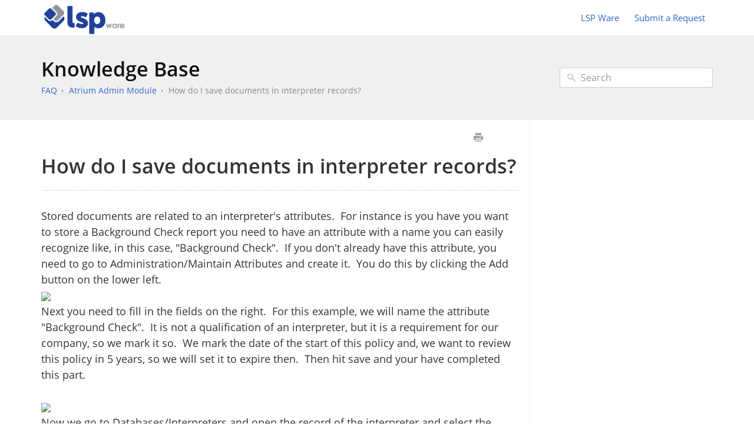

--- FILE ---
content_type: text/html; charset=UTF-8
request_url: https://lspware.helpdocsite.com/atrium-admin-module/how-do-i-save-documents-in-interpreter-records
body_size: 19237
content:



<!DOCTYPE html>
<html class="no-js" prefix="og: https://ogp.me/ns#">
  <head>
    <meta charset="utf-8">
    <meta http-equiv="X-UA-Compatible" content="IE=edge,chrome=1">
    <title>How do I save documents in interpreter records? - LSP Ware</title>
    <meta name="viewport" content="width=device-width, initial-scale=1">
    <meta http-equiv="Content-Language" content="en">
    <meta property="og:site_name" content="LSP Ware">

    

    
      <link rel="canonical" href="//lspware.helpdocsite.com/admin/how-do-i-save-documents-in-interpreter-records">
    

    
    
    <meta name="description" content="Interpretation Scheduling software" />
    

    
    <link rel=apple-touch-icon-precomposed href="https://s3.us-east-1.amazonaws.com/tw-desk/i/251137/doctouchicon/cb309b97-d5ba-4d44-83c1-021380dc4216.png">
    

    
    <link rel="shortcut icon" type="image/png" href="https://s3.us-east-1.amazonaws.com/tw-desk/i/251137/docfavicon/338a5120-a7cd-4b4a-baac-5254bb9d355e.png">
    

    <base href="https://lspware.helpdocsite.com/" />

    
    <link rel="stylesheet" href="//lspware.helpdocsite.com/public/css/plugins/photoswipe/photoswipe.css"> 
    
    <link rel="stylesheet" href="//lspware.helpdocsite.com/public/css/plugins/photoswipe/default-skin/default-skin.css"> 


    <link rel="stylesheet" href="//lspware.helpdocsite.com/public/css/styles.css" media="screen, handheld">
    <link rel="stylesheet" href="//lspware.helpdocsite.com/public/css/print.css" media="print">
    <link rel="stylesheet" href="//lspware.helpdocsite.com/css/appearance/1640730875.css" media="screen, handheld" />

    

    
    <script src="//lspware.helpdocsite.com/public/js/vendor/modernizr-2.6.2-respond-1.1.0.min.js"></script>


		
		
		<script src="//lspware.helpdocsite.com/public/js/plugins/photoswipe/photoswipe.js"></script> 
		
		<script src="//lspware.helpdocsite.com/public/js/plugins/photoswipe/photoswipe-ui-default.js"></script>

    <script src="//lspware.helpdocsite.com/public/js/vendor/jquery-1.11.1.min.js"></script>
    <script src="//lspware.helpdocsite.com/public/js/vendor/bootstrap.min.js"></script>
    <script src="//lspware.helpdocsite.com/public/js/plugins.js?v=20260110T091628Z"></script>
    <script src="//lspware.helpdocsite.com/public/js/main.js?v=20260110T091628Z"></script>

    

    

    
    <script type="application/ld+json">{
  "@context": "https://schema.org",
  "@type": "WebSite",
  "name": "LSP Ware",
  "description": "Interpretation Scheduling software",
  "url": "//lspware.helpdocsite.com",
  "publisher": {
    "@type": "Organization",
    "name": "LSP Ware",
    "url": "http://www.lspware.com",
    "logo": {
      "@type": "ImageObject",
      "url": "https://s3.us-east-1.amazonaws.com/tw-desk/i/251137/doclogo/be03e8cb-8e90-4e21-b0c6-610e2d6cd4b5.png"
    }
  },
  "potentialAction": {
    "@type": "SearchAction",
    "target": "//lspware.helpdocsite.com/search?q={search_term_string}",
    "query-input": "required name=search_term_string"
  },
  "inLanguage": "en"
}</script>
    
      <script type="application/ld+json">{
  "@context": "https://schema.org",
  "@type": "Article",
  "name": "How do I save documents in interpreter records?",
  "url": "//lspware.helpdocsite.com/admin/how-do-i-save-documents-in-interpreter-records",
  "dateCreated": "2017-05-04T20:38:51Z",
  "dateModified": "2017-05-04T20:38:51Z",
  "publisher": {
    "@type": "Organization",
    "name": "LSP Ware",
    "url": "http://www.lspware.com",
    "logo": {
      "@type": "ImageObject",
      "url": "https://s3.us-east-1.amazonaws.com/tw-desk/i/251137/doclogo/be03e8cb-8e90-4e21-b0c6-610e2d6cd4b5.png"
    }
  },
  "mainEntityOfPage": {
    "@type": "WebPage",
    "@id": "//lspware.helpdocsite.com/admin/how-do-i-save-documents-in-interpreter-records"
  },
  "inLanguage": "en"
}</script>
      <script type="application/ld+json">{
  "@context": "https://schema.org",
  "@type": "BreadcrumbList",
  "itemListElement": [
    {
      "@type": "ListItem",
      "position": 1,
      "name": "LSP Ware",
      "item": "//lspware.helpdocsite.com"
    }
  ]
}</script>
    
  </head>
  <body>
    
      
          <div class="site--wrap">
    <header class="site--header custom-site-header-color">
      <div class="container">
        <a href="//lspware.helpdocsite.com" class="brand-logo">
          
            <img src="https://s3.us-east-1.amazonaws.com/tw-desk/i/251137/doclogo/be03e8cb-8e90-4e21-b0c6-610e2d6cd4b5.png" alt="LSP Ware">
          
        </a>

        <a href="#" class="menu-toggle visible-xs" tabindex="1">
          <span class="text-hide">Menu</span>
          <span class="menu-lines">
            <span></span>
            <span></span>
            <span></span>
          </span>
        </a>

        <nav class="header--nav">
          <ul>
            
              <li><a href="http://www.lspware.com">LSP Ware</a></li>
            
            
              <li><a href="#" data-toggle="modal" data-target="#contact-form">Submit a Request</a></li>
            
          </ul>
        </nav>

      </div>
    </header>
    <section class="site--main">
      

      
        
    




<div class="search--row search-inner">
	<div class="container">

		<div class="row-content">
			<h1 class="row-title"><a href="//lspware.helpdocsite.com">Knowledge Base</a></h1>
			<ul class="history-path">
				
					<li><a href="//lspware.helpdocsite.com/faq">FAQ</a></li>
				

				
					<li><a href="//lspware.helpdocsite.com/atrium-admin-module">Atrium Admin Module</a></li>
				

				
					<li><a href="//lspware.helpdocsite.com/atrium-admin-module/how-do-i-save-documents-in-interpreter-records">How do I save documents in interpreter records?</a></li>
				
			</ul>
		</div>
        <form action="//lspware.helpdocsite.com/search" method="GET" class="search-form">
            <input type="text" placeholder="Search" class="search_input" name="query" value="">
            <input type="button" value="Search" class="search_submit">
		</form>
	</div>
</div>





    <div class="container content-main">
    <section class="article--structure">
        <section class="left-content">
            
                <div class="article-controls">
                    <iframe src="https://lspware.teamwork.com/desk/v1/helpdocs/articles/3224/edit" style="width: 50px;
    height: 20px;
    border: none;
    float: right;
    margin-top: 5px;"></iframe>
                    <ul class="controls">
                        <li>
                            <button type="button" class="btn-print" onclick="window.print();" title="Print this article">Print</button>
                        </li>
                    </ul>
                </div>
                <header class="article-header">
                    <h2 class="header-title">How do I save documents in interpreter records?</h2>
                    
                </header>
            
            <section class="article-body">
                <article>
                    <div>Stored documents are related to an interpreter's attributes. &nbsp;For instance is you have you want to store a Background Check report you need to have an attribute with a name you can easily recognize like, in this case, "Background Check". &nbsp;If you don't already have this attribute, you need to go to Administration/Maintain Attributes and create it. &nbsp;You do this by clicking the Add button on the lower left.<br><img src="https://lspware.zendesk.com/hc/en-us/article_attachments/202276499/Add_Attribute.png" style="box-sizing: border-box; border: 0px; max-width: 100%; vertical-align: middle;" width="517" height="402"><br>Next you need to fill in the fields on the right. &nbsp;For this example, we will name the attribute "Background Check". &nbsp;It is not a qualification of an interpreter, but it is a requirement for our company, so we mark it so. &nbsp;We mark the date of the start of this policy&nbsp;and, we want to review this policy in 5 years, so we will set it to expire then. &nbsp;Then hit save and your have completed this part.<br>&nbsp;<br><img src="https://lspware.zendesk.com/hc/en-us/article_attachments/202276559/Save_Attribute.png" style="box-sizing: border-box; border: 0px; max-width: 100%; vertical-align: middle;"><br>Now we go to Databases/Interpreters and open the record of the interpreter and select the Attributes tab. &nbsp;After clicking "Add New Attribute" &nbsp;we can select Background Check from the drop down box, put the date of completion of the check, and set it to expire in one year (this company requires new background checks every year).<br>&nbsp;<br><img src="https://lspware.zendesk.com/hc/en-us/article_attachments/202309985/Add_Int_Attribute.png" style="box-sizing: border-box; border: 0px; max-width: 100%; vertical-align: middle;" width="540" height="300"><br>Now is a good time to save, although it is not necessary.&nbsp;<br>&nbsp;<br>To store a document associated with this attribute and interpreter, click the 'Browse' button. &nbsp;Select your file and click the appropriate button from your OS. &nbsp;You will see something like the following. &nbsp;<br><img src="https://lspware.zendesk.com/hc/en-us/article_attachments/202276769/upload_file.png" style="box-sizing: border-box; border: 0px; max-width: 100%; vertical-align: middle;"><br>Now click the Save button again and it will be uploaded.<br><img src="https://lspware.zendesk.com/hc/en-us/article_attachments/202276819/uploaded_file.png" style="box-sizing: border-box; border: 0px; max-width: 100%; vertical-align: middle;"><br>&nbsp;<br>Hereafter, when you open this interpreter's Attributes tab, you can just click on the file name and download it. &nbsp;<br>&nbsp;<br>By the way, if you save the file as a graphic (jpg, gif or png), when you click on the link, it will display on screen.<br><br></div>
                </article>
            </section>
            
                <footer class="article-footer">
                    
                    
                        <p>
                            <span class="help">Still need help? <a href="#" data-toggle="modal" data-target="#contact-form">Contact Us</a></span>
                        </p>
                    
                    

                </footer>
            
        </section>
        
            <aside class="right-sidebar related-articles">
                

                

            </aside>
        
    </section>
</div>


		
		
<div class="pswp" tabindex="-1" role="dialog" aria-hidden="true">

    
    <div class="pswp__bg"></div>

    
    <div class="pswp__scroll-wrap">

        
        <div class="pswp__container">
            <div class="pswp__item"></div>
            <div class="pswp__item"></div>
            <div class="pswp__item"></div>
        </div>

        
        <div class="pswp__ui pswp__ui--hidden">

            <div class="pswp__top-bar">

                

                <div class="pswp__counter"></div>

                <button class="pswp__button pswp__button--close" title="Close (Esc)"></button>

                <button class="pswp__button pswp__button--share" title="Share"></button>

                <button class="pswp__button pswp__button--fs" title="Toggle fullscreen"></button>

                <button class="pswp__button pswp__button--zoom" title="Zoom in/out"></button>

                
                
                <div class="pswp__preloader">
                    <div class="pswp__preloader__icn">
                      <div class="pswp__preloader__cut">
                        <div class="pswp__preloader__donut"></div>
                      </div>
                    </div>
                </div>
            </div>

            <div class="pswp__share-modal pswp__share-modal--hidden pswp__single-tap">
                <div class="pswp__share-tooltip"></div> 
            </div>

            <button class="pswp__button pswp__button--arrow--left" title="Previous (arrow left)">
            </button>

            <button class="pswp__button pswp__button--arrow--right" title="Next (arrow right)">
            </button>

            <div class="pswp__caption">
                <div class="pswp__caption__center"></div>
            </div>

        </div>

    </div>

</div>
		
						
					</section>
					<footer class="site--footer">
					<div class="container">
						<p class="copyrights"></p>
					</div>
				</footer>
				</div>
				<div class="modal fade" id="contact-form" tabindex="-1" role="dialog" aria-labelledby="contact-form-header" aria-hidden="true">
    <div class="modal-dialog">
        <form action="//lspware.helpdocsite.com" method="POST" id="contactForm" enctype="multipart/form-data" onsubmit="checkValidUser();">
            <input type="hidden" name="timer" value="0" id="ft" />
            <div class="modal-content">
              <div class="modal-header">
                <button type="button" class="close" data-dismiss="modal" aria-label="Close"><span aria-hidden="true">&times;</span></button>
                <h4 class="modal-title" id="contact-form-header">Get in Touch</h4>
            </div>
            <div class="modal-body">
                <input type="hidden" name="articleId" value="3224" />
                <div class="form-group">
                    <div class="col-labels">
                    <span class="in_label">Your Name</span>
                    </div>

                    <div class="col-inputs">
                        <div class="form-group">
                            <input type="text" class="form-control" name="name" required="true" id="contact-form-name" />
                        </div>
                    </div>
                </div>

                <div class="form-group">
                    <div class="col-labels">
                        <span class="in_label">Email</span>
                    </div>

                    <div class="col-inputs">
                        <div class="form-group">
                            <input type="email" class="form-control" name="email" required="true" />
                        </div>
                    </div>
                </div>

                <div class="form-group">
                    <div class="col-labels">
                        <span class="in_label">Subject</span>
                    </div>

                    <div class="col-inputs">
                        <div class="form-group">
                            <input type="text" class="form-control" name="subject" required="true" />
                        </div>
                    </div>
                </div>

                <div class="form-group">
                    <div class="col-labels">
                        <span class="in_label">Message</span>
                    </div>

                    <div class="col-inputs">
                        <div class="form-group">
                            <textarea class="form-control" name="message" required="true" id="contact-message"></textarea>
                        </div>
                    </div>
                </div>

                <div class="form-group">
                    <div class="col-labels">
                        <span class="in_label">Attachments</span>
                    </div>

                    <div class="col-inputs">
                        <div class="form-group">
                            <input type="file" class="form-control" name="attachment" />
                        </div>
                    </div>
                </div>

                

            </div>
            <div class="modal-footer">
                <button type="button" class="btn btn-default" data-dismiss="modal">Close</button>
                <input type="submit" class="btn btn-primary" value="Send Inquiry" />
            </div>
        </form>
    </div>
</div>

			
			
		

		<div class="modal fade" id="contact-form" tabindex="-1" role="dialog" aria-labelledby="contact-form-header" aria-hidden="true">
    <div class="modal-dialog">
        <form action="//lspware.helpdocsite.com" method="POST" id="contactForm" enctype="multipart/form-data" onsubmit="checkValidUser();">
            <input type="hidden" name="timer" value="0" id="ft" />
            <div class="modal-content">
              <div class="modal-header">
                <button type="button" class="close" data-dismiss="modal" aria-label="Close"><span aria-hidden="true">&times;</span></button>
                <h4 class="modal-title" id="contact-form-header">Get in Touch</h4>
            </div>
            <div class="modal-body">
                <input type="hidden" name="articleId" value="3224" />
                <div class="form-group">
                    <div class="col-labels">
                    <span class="in_label">Your Name</span>
                    </div>

                    <div class="col-inputs">
                        <div class="form-group">
                            <input type="text" class="form-control" name="name" required="true" id="contact-form-name" />
                        </div>
                    </div>
                </div>

                <div class="form-group">
                    <div class="col-labels">
                        <span class="in_label">Email</span>
                    </div>

                    <div class="col-inputs">
                        <div class="form-group">
                            <input type="email" class="form-control" name="email" required="true" />
                        </div>
                    </div>
                </div>

                <div class="form-group">
                    <div class="col-labels">
                        <span class="in_label">Subject</span>
                    </div>

                    <div class="col-inputs">
                        <div class="form-group">
                            <input type="text" class="form-control" name="subject" required="true" />
                        </div>
                    </div>
                </div>

                <div class="form-group">
                    <div class="col-labels">
                        <span class="in_label">Message</span>
                    </div>

                    <div class="col-inputs">
                        <div class="form-group">
                            <textarea class="form-control" name="message" required="true" id="contact-message"></textarea>
                        </div>
                    </div>
                </div>

                <div class="form-group">
                    <div class="col-labels">
                        <span class="in_label">Attachments</span>
                    </div>

                    <div class="col-inputs">
                        <div class="form-group">
                            <input type="file" class="form-control" name="attachment" />
                        </div>
                    </div>
                </div>

                

            </div>
            <div class="modal-footer">
                <button type="button" class="btn btn-default" data-dismiss="modal">Close</button>
                <input type="submit" class="btn btn-primary" value="Send Inquiry" />
            </div>
        </form>
    </div>
</div>

		<script type="text/javascript">
			window.baseURL = "//lspware.helpdocsite.com";
			window.urlPrefix = "//lspware.helpdocsite.com";
		</script>
	</body>
</html>

